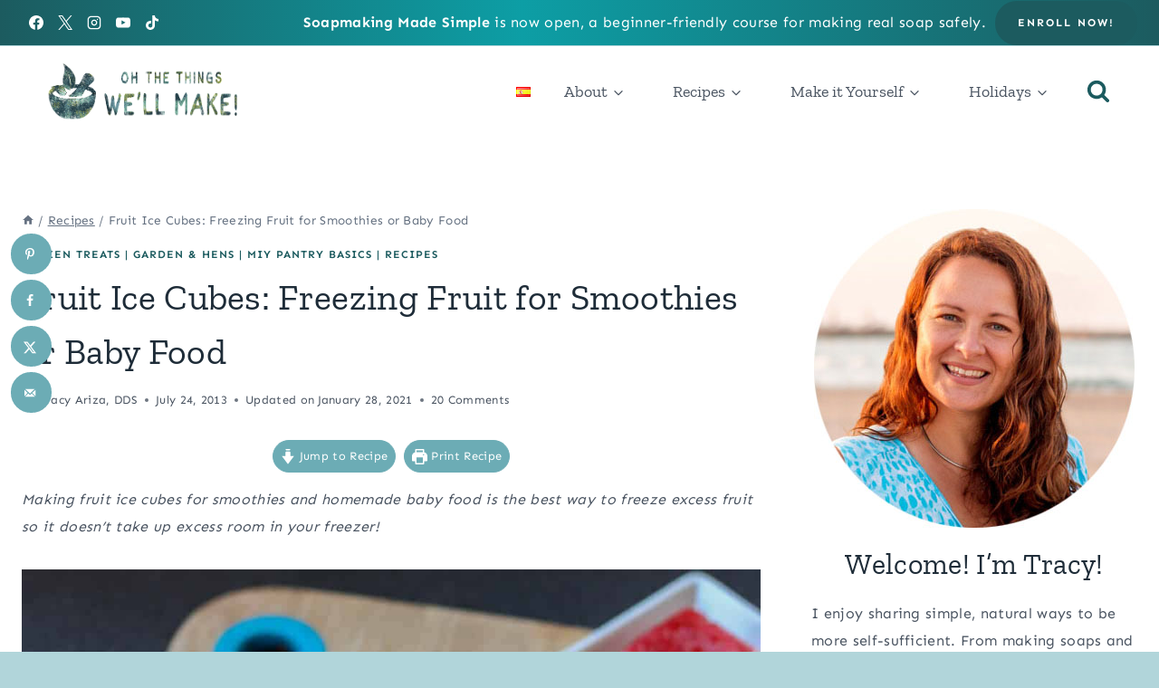

--- FILE ---
content_type: text/plain; charset=utf-8
request_url: https://ads.adthrive.com/http-api/cv2
body_size: 5289
content:
{"om":["01ucnakw","07qjzu81","0g8i9uvz","0iyi1awv","0kl5wonw","0p298ycs8g7","0qkgm1m4","0qqb9a98","0v9iqcb6","0y0basn0","0y4hf6zu","1","1011_74_18364134","1029_01ucnakw","1029_ibf35bj8","10310289136970_522754849","10310289136970_573918491","10868755","10ua7afe","11142692","11509227","11769254","1185:1610326728","11896988","11963080","12010080","12010084","12010088","12168663","12169133","12171164","12176509","12181287","124844_24","12952197","1463327","1610326628","17_23487680","17_24696328","17_24794122","17_24794130","17_24794136","17x0742b","1891/84806","1891/84813","1h2987yhpl7","1h7yhpl7","1kpkdyg3","1ybd10t0","206_522709","2132:44283562","2132:45142077","2132:45970140","2132:46137656","2179:587972454577294590","2179:589289985696794383","2179:591283456202345442","2249:553779915","2249:650628575","2249:650662457","2249:680353640","2249:700758149","2307:0eitjoxn","2307:0gpaphas","2307:0p2de1vk","2307:0sm4lr19","2307:1h7yhpl7","2307:3v2n6fcp","2307:3yq234cm","2307:4etfwvf1","2307:4jvxy62x","2307:4mmcjpc4","2307:5o763de9","2307:6431n1h4","2307:66r1jy9h","2307:77gj3an4","2307:7uqs49qv","2307:7xb3th35","2307:8orkh93v","2307:9a05ba58","2307:9ckgjh5j","2307:9jse9oga","2307:9krcxphu","2307:a2uqytjp","2307:a566o9hb","2307:a8beztgq","2307:c0iss35u","2307:c0mw623r","2307:c2fv14pu","2307:cuudl2xr","2307:d02sgs5o","2307:d8lb4cac","2307:e1an7fls","2307:f3tdw9f3","2307:f7atgbcb","2307:fqeh4hao","2307:g749lgab","2307:gn3plkq1","2307:h4ri05oz","2307:h9hxhm9h","2307:hfqgqvcv","2307:hn3eanl8","2307:i90isgt0","2307:ixnblmho","2307:kbu6vdml","2307:lc1wx7d6","2307:lxoi65lp","2307:n2rcz3xr","2307:o4v8lu9d","2307:oo8yaihc","2307:pi9dvb89","2307:plth4l1a","2307:r0u09phz","2307:rk5pkdan","2307:s400875z","2307:sfg1qb1x","2307:tomxatk9","2307:u4atmpu4","2307:wdpqcqr6","2307:x5dl9hzy","2307:y96tvrmt","2307:z2zvrgyz","2307:z9ku9v6m","23618421","23t9uf9c","2409_15064_70_85809046","2409_25495_176_CR52092921","2409_25495_176_CR52240039","24xairda","25_oz31jrd0","25_ti0s3bz3","25_utberk8n","25_yi6qlg3p","262808","2662_200562_8172724","2662_200562_8172741","2662_200562_8182933","2662_200562_8182952","2662_255125_8179289","2662_255125_8179376","2676:85690521","2676:86082782","2676:86698022","2676:86739499","2676:86739704","2676:86739708","2715_9888_262592","2715_9888_549423","2760:176_CR52092920","2760:176_CR52092921","2760:176_CR52175339","286bn7o6","28933536","29402249","29414696","2974:8168581","2974:8172728","2974:8172741","2_206_554442","2_206_554471","2_206_554478","2f95f9a6-eecc-472f-a00f-3907fd3fd32c","2mokbgft","2pu0gomp","3018/9541415ed0aac80c5cf0093391b7c818","308_125203_20","308_125204_13","31809564","32661333","33603859","33604310","33605403","33605623","33608594","33608958","33610849","33637455","34182009","34379117","34534177","3490:CR52092921","3490:CR52223710","3646_185414_T26335189","3658_104709_9ckgjh5j","3658_104709_d8lb4cac","3658_104709_s400875z","3658_136236_9jse9oga","3658_15106_u4atmpu4","3658_15858_T26430459","3658_18008_h4ri05oz","3658_203382_f3tdw9f3","3658_203382_z2zvrgyz","3658_87799_kbu6vdml","3658_89858_ixnblmho","3658_93957_T26479487","381513943572","38495746","38557850","39303318","3LMBEkP-wis","3a7sb5xc","3ht3x9kw","3l1m1jex","3swzj6q3","3v2n6fcp","409_216386","409_216406","409_225980","409_225992","409_225993","409_226351","409_227223","409_227239","409_228367","409_228370","409_228373","409_228380","409_230722","409_230727","41532746","42231835","439246469228","44629254","451ofy3j","45327624","45327625","45563097","458901553568","47370256","481703827","485027845327","4941618","4etfwvf1","4f298k9nxse","4fk9nxse","4gwjjizv","4n9mre1i","5126511933","51372410","52796268","52941182","5316_1685752_9122b399-49be-47cf-ac97-7588e75c9369","5316_1685752_a0780d94-47f1-41d9-812b-138553be12ec","53v6aquw","5504:203508","5504:203863","5504:203880","5510:3a7sb5xc","5510:9efxb1yn","5510:cymho2zs","5510:h4ri05oz","5510:quk7w53j","5510:u46a17bg","5510:u4atmpu4","5532:684696395","55344524","553781220","553781814","554471","5563_66529_OAIP.104c050e6928e9b8c130fc4a2b7ed0ac","557_409_220139","557_409_220343","557_409_220344","557_409_223589","557_409_228105","557_409_228359","557_409_228363","558_93_3yq234cm","558_93_eal0nev6","558_93_m2n177jy","558_93_u4atmpu4","558_93_ya949d2z","56341213","5648:Banner_cat3__pkg__bat_0_mat_0_20250620_cwedS","56635945","56635955","56824595","57161236","5726572327","583652883178231326","58740487","588062576109","594033992319641821","59407277","5j7zqpp1","60157596","60415630","60638194","609577512","61085224","618576351","618876699","618980679","61900406","61900466","619089559","61916211","61916225","61916229","61932920","61932925","61932957","62187798","6226527055","6226534257","6250_66552_1037637336","6250_66552_1114688213","627227759","627301267","627309156","627309159","628015148","628086965","628153053","628222860","628223277","628360579","628360582","628444259","628444349","628444433","628444439","628456310","628456376","628456382","628456391","628456403","628622163","628622172","628622178","628622241","628622244","628622247","628622250","628683371","628687043","628687157","628687460","628687463","628803013","628841673","629007394","629009180","629167998","629168001","629168010","629168565","629171196","629171202","629234167","62964130","62971378","62973615","630928655","63132637","636401453420","6365_61796_742174851279","6365_61796_784844652399","6365_61796_784844653116","6365_61796_784880263591","6365_61796_784880274628","6365_61796_784880275657","6365_61796_785326944648","6365_61796_790184873197","651637461","6547_67916_4GwH0joJqV79nao4b89A","6547_67916_7m4mzgEVyLq6bJkBnL0Q","6547_67916_KWZZOJzyuE6c9q6VBcHD","659216891404","659713728691","680597458938","680_99480_700109379","683821359302","697189859","697189861","697189865","697189907","697189924","697189927","697189949","697189965","697876986","697876988","697876997","697876998","697877001","697893306","6b8inw6p","6ejtrnf9","6pamm6b8","6q6gnywp","6tj9m7jw","6zt4aowl","702397981","704889081","704890558","705115523","705415296","706892500","708727053","7354_138543_85445183","7354_138543_85954323","74243_74_18268075","74243_74_18268083","74243_74_18364017","74243_74_18364062","74243_74_18364087","74243_74_18364134","7436de8b-5c13-4985-86c5-42bb53aa8d90","74wv3qdx","76mreekc","786935973586","787423891910","78827816","79515064","7969_149355_45933977","7969_149355_45999649","7cmeqmw8","7mp6p94c","7qevw67b","7rj1j7l8","7sf7w6kh","7xb3th35","8063989","8152859","8152878","8152879","8160967","8168536","8168539","8193073","8193076","8193078","8193095","82133859","82285878","8341_230731_579593739337040696","83446643","85402401","85943197","86082782","86434480","86434482","86459697","86509222","86509229","8l298infb0q","8linfb0q","8u2upl8r","9057/0328842c8f1d017570ede5c97267f40d","9057/0da634e56b4dee1eb149a27fcef83898","9057/1ed2e1a3f7522e9d5b4d247b57ab0c7c","9057/211d1f0fa71d1a58cabee51f2180e38f","9057/231dc6cdaab2d0112d8c69cdcbfdf9e9","9057/3697f0b9b3cf889bdae86ecafcf16c1d","9057/9ced2f4f99ea397df0e0f394c2806693","90_12452427","90_12452429","93_s4s41bit","96905ed5-1f53-4701-b49d-4abed74c5cce","97_8193073","97_8193078","9efxb1yn","9i2ttdsc","9krcxphu","9uox3d6i","E4WSOMeLzPI","KXbVAoi3Slg","LYtLY9krpS8","NplsJAxRH1w","UVTSxpXK5RI","a2uqytjp","a35c84c9-a8a7-4030-8eb6-a34ed884b593","a3ts2hcp","a566o9hb","a7wye4jw","a8beztgq","ad6783io","af9kspoi","axw5pt53","b39rnvp2","b90cwbcd","bb6qv9bt","bc5edztw","bodqfosc","bpecuyjx","bsgbu9lt","bu0fzuks","bwthmrr1","c0mw623r","c1hsjx06","c7z0h277","c9fa6f90-e786-4937-813b-1e11313a3a9e","cfff3404-bdbc-43a8-a164-117f2430f864","chr203vn","ciwv36jr","cjdrzael","cl298xfgd0f","cr-2azmi2ttu9vd","cr-2azmi2ttuatj","cr-2azmi2ttubwe","cr-2azmi2ttubxe","cr-7f9n585bu9vd","cr-7f9n585buatj","cr-7f9n585bubxe","cr-9cqtzf5vvbrhwz","cr-9swoeet4ubxe","cr-Bitc7n_p9iw__vat__49i_k_6v6_h_jce2vj5h_PxWzTvgmq","cr-Bitc7n_p9iw__vat__49i_k_6v6_h_jce2vj5h_ZUFnU4yjl","cr-Bitc7n_p9iw__vat__49i_k_6v6_h_jce2vj5h_zKxG6djrj","cr-a9i2qs81uatj","cr-a9i2qs81ubwe","cr-aaqt0k1pubwj","cr-aavwye1subwj","cr-aawz2m7uubwj","cr-cki8s8equbwe","cr-g7ywwk2qvft","cr-g7ywwk5qvft","cr-g7ywwk7qvft","cr-op3cwed1u9vd","cr-q3xo02ccu9vd","cr-tki3g2enu9vd","cr-u8cu3kinu9vd","cr-wzt6eo5fu9vd","cr-zvo6al4yu9vd","cr-zvo6al4yuatj","cr223-e8r0zf8qxeu","cunmjkl4","d03uoroo","d4q5wkxk","d7c3fddc-2ee1-4626-8439-92fde5b2e16c","dm4f74yx","dqp6gdoz","dsugp5th","e2c76his","e2ti0ucc","eal0nev6","eqbvsedt","extremereach_creative_76559239","f1qsngg8","f3h9fqou","f3tdw9f3","f7atgbcb","fd5sv9q0","fj298p0ceax","fjp0ceax","fleb9ndb","fpbj0p83","fqsh3oko","ft79er7MHcU","fyg1kcsx","g1cx0n31","g29thswx","g2ozgyf2","g33ctchk","g749lgab","gjwam5dw","gt1mml56","h0zwvskc","h4ri05oz","h8ua5z2p","heb21q1u","hf298qgqvcv","hfqgqvcv","hswgcqif","hxxrc6st","i2aglcoy","i8q65k6g","i90isgt0","i9hhk5j7","i9wayfj2","ibf35bj8","icajkkn0","iu5svso2","ixnblmho","iy6hsneq","j4r0agpc","jfy9255s","jgm2rnx9","jk789oih","jnerlu0d","jsy1a3jk","k2xfz54q","kbu6vdml","kl6f4xmt","knoebx5v","lasd4xof","lc1wx7d6","ll77hviy","lmg9gkk9","ltkghqf5","lxlnailk","m9tz4e6u","mmr74uc4","mne39gsk","mqyf9mgw","muaxvglt","muvxy961","n2rcz3xr","n3egwnq7","n8w0plts","nc40urjq","niaytq9d","nr5arrhc","o2s05iig","o79rfir1","of8dd9pr","oj70mowv","on4c2e72","oz31jrd0","p0odjzyt","pagvt0pd","pi9dvb89","pkydekxi","plth4l1a","pm9dmfkk","ppn03peq","q33mvhkz","q42kdoya","q9plh3qd","qt09ii59","quk7w53j","quspexj2","r0u09phz","r3co354x","r6vl3f1t","riaslz7g","rk2985pkdan","rpzde859","s4s41bit","sdeo60cf","sl57pdtd","sq3uu9ln","t7d69r6a","ti0s3bz3","tlusdynu","u2x4z0j8","u30fsj32","u46a17bg","u4atmpu4","u5zlepic","u7863qng","u8px4ucu","ujl9wsn7","uqph5v76","uslxv9bg","uthpc18j","uuw0t8q6","uwzmt4le","v705kko8","vbbpi5om","vdcb5d4i","vdpy7l2e","vh8e90pf","vnZcrDD2Vd0","vnc30v3n","vwg10e52","w31aqin2","w6tr7aaj","wih2rdv3","wvuhrb6o","wxfnrapl","xcz964hp","xgjdt26g","xgzzblzl","xncaqh7c","y141rtv6","y44dspxu","y96tvrmt","ya949d2z","yass8yy7","ygwxiaon","yi6qlg3p","z2zvrgyz","z9ku9v6m","zaiy3lqy","zep75yl2","zfexqyi5","zsvdh1xi","zw6jpag6","zwk242hn","7979132","7979135"],"pmp":[],"adomains":["123notices.com","1md.org","about.bugmd.com","acelauncher.com","adameve.com","akusoli.com","allyspin.com","askanexpertonline.com","atomapplications.com","bassbet.com","betsson.gr","biz-zone.co","bizreach.jp","braverx.com","bubbleroom.se","bugmd.com","buydrcleanspray.com","byrna.com","capitaloneshopping.com","clarifion.com","combatironapparel.com","controlcase.com","convertwithwave.com","cotosen.com","countingmypennies.com","cratedb.com","croisieurope.be","cs.money","dallasnews.com","definition.org","derila-ergo.com","dhgate.com","dhs.gov","displate.com","easyprint.app","easyrecipefinder.co","fabpop.net","familynow.club","fla-keys.com","folkaly.com","g123.jp","gameswaka.com","getbugmd.com","getconsumerchoice.com","getcubbie.com","gowavebrowser.co","gowdr.com","gransino.com","grosvenorcasinos.com","guard.io","hero-wars.com","holts.com","instantbuzz.net","itsmanual.com","jackpotcitycasino.com","justanswer.com","justanswer.es","la-date.com","lightinthebox.com","liverrenew.com","local.com","lovehoney.com","lulutox.com","lymphsystemsupport.com","manualsdirectory.org","meccabingo.com","medimops.de","mensdrivingforce.com","millioner.com","miniretornaveis.com","mobiplus.me","myiq.com","national-lottery.co.uk","naturalhealthreports.net","nbliver360.com","nikke-global.com","nordicspirit.co.uk","nuubu.com","onlinemanualspdf.co","original-play.com","outliermodel.com","paperela.com","paradisestays.site","parasiterelief.com","peta.org","photoshelter.com","plannedparenthood.org","playvod-za.com","printeasilyapp.com","printwithwave.com","profitor.com","quicklearnx.com","quickrecipehub.com","rakuten-sec.co.jp","rangeusa.com","refinancegold.com","robocat.com","royalcaribbean.com","saba.com.mx","shift.com","simple.life","spinbara.com","systeme.io","taboola.com","tackenberg.de","temu.com","tenfactorialrocks.com","theoceanac.com","topaipick.com","totaladblock.com","usconcealedcarry.com","vagisil.com","vegashero.com","vegogarden.com","veryfast.io","viewmanuals.com","viewrecipe.net","votervoice.net","vuse.com","wavebrowser.co","wavebrowserpro.com","weareplannedparenthood.org","xiaflex.com","yourchamilia.com"]}